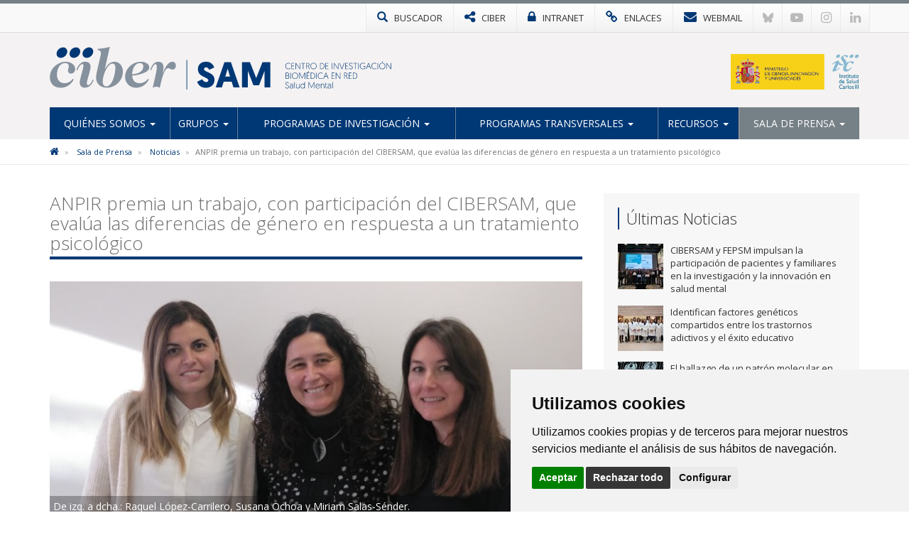

--- FILE ---
content_type: text/html; charset=utf-8
request_url: https://www.cibersam.es/noticias/anpir-premia-un-trabajo-con-participacion-del-cibersam-que-evalua-las-diferencias-de-genero-en-respuesta-a-un-tratamiento-psicologico
body_size: 7593
content:

<!DOCTYPE html>
<html>
	<head>
		<meta charset="utf-8">
		<meta http-equiv="X-UA-Compatible" content="IE=edge">
		<meta name="viewport" content="width=device-width, initial-scale=1">
		<title>ANPIR premia un trabajo, con participación del CIBERSAM, que evalúa las diferencias de género en respuesta a un tratamiento psicológico | CIBERSAM</title>
		<meta name="description" content="" />
		<meta name="keywords" content="" />
		<link rel="alternate" hreflang="es" href="https://www.cibersam.es">
		<link rel="alternate" hreflang="en" href="https://www.cibersam.es/en">
		<link rel="shortcut icon" href="/images/logos2023/favicon/sam-xs.svg" />
		<link rel="alternate" type="application/rss+xml" title="Noticias CIBERSAM" href="/rss" />
		<link href='https://fonts.googleapis.com/css?family=Open+Sans:400italic,400,300,600,700' rel='stylesheet' type='text/css'>
		<link rel="stylesheet" href="https://maxcdn.bootstrapcdn.com/font-awesome/4.7.0/css/font-awesome.min.css" />
		
		<!-- Nuevo CSS -->
		<link href="/css/estilonewnew.css?v=040425" rel="stylesheet">
		<!--[if lt IE 9]>
			  <script src="https://oss.maxcdn.com/html5shiv/3.7.2/html5shiv.min.js"></script>
			  <script src="https://oss.maxcdn.com/respond/1.4.2/respond.min.js"></script>
			<![endif]-->
			
		<script src="https://code.jquery.com/jquery-2.1.4.min.js"></script> 
		
		
	<style>
@media only screen and (min-width: 600px) {
	.mt20{margin-top:25px}
}
</style>


	  
			  
	
		
		<!-- Cookie Consent 4 x Google Mode Consent v2 -->
		<script>
			window.dataLayer = window.dataLayer || [];
			function gtag(){
				dataLayer.push(arguments);
			}
			gtag('consent', 'default', {
				'ad_storage': 'denied',
				'ad_user_data': 'denied',
				'ad_personalization': 'denied',
				'analytics_storage': 'denied'
			});
		</script>
		<script async src="https://www.googletagmanager.com/gtag/js?id=G-2SPE5W0NWW"></script><!-- // Cambiar -->
		<script type="text/plain" data-cookie-consent="tracking">
			window.dataLayer = window.dataLayer || [];
			function gtag(){dataLayer.push(arguments);}
			gtag('js', new Date());
			gtag('config', 'G-2SPE5W0NWW'); // Cambiar
		</script>
		<link rel="stylesheet" href="/css/cookie-consent.css" />
		<script type="text/javascript" src="/scripts/cookie-consent.js"></script>
		<script type="text/javascript" charset="UTF-8">
			document.addEventListener('DOMContentLoaded', function () {
			cookieconsent.run({
				"notice_banner_type":"simple",
				"consent_type":"express",
				"palette":"light",
				"language":"es", // Cambiar
				"page_load_consent_levels":["strictly-necessary"],
				"notice_banner_reject_button_hide":false,
				"preferences_center_close_button_hide":false,
				"page_refresh_confirmation_buttons":false,
				"website_name":"CIBER-SAM", // Cambiar
				"website_privacy_policy_url":"https://www.cibersam.es/politica-de-cookies", // Cambiar
				"callbacks": {
					"scripts_specific_loaded": (level) => {
						switch(level) {
							case 'tracking': // Tipo de consentimiento
								gtag('consent', 'update', {
									'ad_storage': 'granted',
									'ad_user_data': 'granted',
									'ad_personalization': 'granted',
									'analytics_storage': 'granted'
								});
								break;
						}
					}
				},
				"callbacks_force": true
				});
			});
		</script>
	
	</head>
<body>
			
<!-- NUEVO -->
<!-- Modal buscador -->

<div class="modal-buscador modal fade" id="myModal" tabindex="-1" role="dialog" aria-labelledby="myModalLabel">
  <div class="modal-dialog" role="document">
    <div class="modal-content">
		
	  <!-- 
      <div class="modal-header">
        <button type="button" class="close" data-dismiss="modal" aria-label="Close"><span aria-hidden="true">&times;</span></button>
		<h4 class="modal-title" id="myModalLabel">&nbsp;</h4>
      </div>
		-->  
		  
      <div class="modal-body">
        <div class="buscador-top">
          <form action="/busqueda.aspx" id="form">
            <div class="input-group col-md-12">
              <input type="text" name="q" class="form-control" placeholder="Escribe aqu&#237; lo que est&#225;s buscando">
              <span class="input-group-btn">
              <button class="btn btn-default" type="submit"><span class="glyphicon glyphicon-search"></span></button>
              </span> </div>
          </form>
        </div>
				  
      </div>
    </div>
  </div>
</div>
			
			
<!-- TOP MENU -->
<div class="top-menu">
  <div class="container">
    <div class="row"> 
      <div>
        <ul class="botones-top">
          <li><a href="#" class="enlace-top enlace-buscador" data-toggle="modal" data-target="#myModal"><div class="glyphicon glyphicon-search"></div> <span>BUSCADOR</span></a></li>
		  <li><a href="https://www.ciberisciii.es/" target="_blank" class="enlace-top"><i class="fa fa-share-alt"></i> <span>CIBER</span></a></li>
		  <li><a href="https://intranet.cientifis.com" target="_blank" class="enlace-top"><i class="fa fa-lock"></i> <span>INTRANET</span></a></li>
		  <li><a href="/enlaces-de-interes" class="enlace-top"><i class="fa fa-link"></i> <span>ENLACES</span></a></li>
		  <li><a href="https://correo.ciberisciii.es" target="_blank" class="enlace-top"><i class="fa fa-envelope"></i> <span>WEBMAIL</span></a></li>
		  <li class="redes-mobile"><a href="https://bsky.app/profile/ciberisciii.bsky.social" target="_blank" class="redes-top">
			<svg fill="none" viewBox="0 0 64 57"><path d="M13.873 3.805C21.21 9.332 29.103 20.537 32 26.55v15.882c0-.338-.13.044-.41.867-1.512 4.456-7.418 21.847-20.923 7.944-7.111-7.32-3.819-14.64 9.125-16.85-7.405 1.264-15.73-.825-18.014-9.015C1.12 23.022 0 8.51 0 6.55 0-3.268 8.579-.182 13.873 3.805ZM50.127 3.805C42.79 9.332 34.897 20.537 32 26.55v15.882c0-.338.13.044.41.867 1.512 4.456 7.418 21.847 20.923 7.944 7.111-7.32 3.819-14.64-9.125-16.85 7.405 1.264 15.73-.825 18.014-9.015C62.88 23.022 64 8.51 64 6.55c0-9.818-8.578-6.732-13.873-2.745Z"></path></svg>
		  </a></li>
		  <li class="redes-mobile"><a href="https://www.youtube.com/c/CentrodeInvestigaciónCIBER" target="_blank" class="redes-top"><i class="fa fa-youtube-play"></i></a></li>
		  <li class="redes-mobile"><a href="https://www.instagram.com/Consorcio_Ciber" target="_blank" class="redes-top"><i class="fa fa-instagram"></i></a></li>
		  <li class="redes-mobile"><a href="https://www.linkedin.com/company/ciberisciii" target="_blank" class="redes-top"><i class="fa fa-linkedin"></i></a></li>
        </ul>
      </div>
    </div>
  </div>
</div>
<!-- FIN TOP MENU --> 
<!-- HEADER -->
<div class="header">
  <div class="container">
    <div class="row header-logos">
      <div class="col-sm-7 col-md-9 logo-block">
        <div class="logo"><a href="/"><img src="/images/logos2023/sam/sam.svg" alt="CIBERsam"/></a></div>
        <div class="txt-logo hidden-sm hidden-md"><a href="/"><img src="/images/logos2023/sam/sam-txt.svg" alt="Centro de investigación Biomédica en Red | Salud Mental"/></a></div>
      </div>
      <div class="col-sm-5 col-md-3">
		  <div class="logo-ministerio"><a href="https://www.ciencia.gob.es/" target="_blank"><img src="/images/logos2023/ministerio.svg?v=2" alt="Ministerio de Ciencia e Innovación"/></a></div>
      </div>
    </div>
	<div class="affix-top">
		<!--Nav-->
<nav class="navbar navbar-default">
      <div class="navbar-header">
        <button type="button" class="navbar-toggle collapsed" data-toggle="collapse" data-target=".navbar-collapse"> <span class="sr-only">Toggle navigation</span> <span class="icon-bar"></span> <span class="icon-bar"></span> <span class="icon-bar"></span> </button>
        <span class="navbar-brand visible-xs">MENÚ</span> </div>
      <div class="navbar-collapse collapse">
        <ul class="nav navbar-nav nav-justified">

            <li class="dropdown ">
				
				<a href="/quienes-somos" class="dropdown-toggle">Qui&#233;nes Somos <span class="caret"></span></a>
            <ul class="dropdown-menu">          
            		<li>
			   
						<a href="/quienes-somos/bienvenida-de-la-directora-cientifica">Bienvenida de la Directora Cient&#237;fica</a>
								   
				   </li> 
            		<li>
			   
						<a href="/quienes-somos/mision-y-objetivos">Misi&#243;n y objetivos</a>
								   
				   </li> 
            		<li class="dropdown dropdown-submenu">
			   
					<a href="/quienes-somos/estructura" class="dropdown-toggle">Estructura</a>
			<ul class="dropdown-menu">   
                	<li>
                    	<a href="/quienes-somos/estructura/comite-de-direccion">Comit&#233; de Direcci&#243;n</a>
                    </li> 
                	<li>
                    	<a href="/quienes-somos/estructura/comite-cientifico-asesor-externo">Comit&#233; Cient&#237;fico Asesor Externo</a>
                    </li> 
                	<li>
                    	<a href="/quienes-somos/estructura/consejo-rector">Consejo Rector</a>
                    </li> 
                	<li>
                    	<a href="/quienes-somos/estructura/comision-permanente">Comisi&#243;n Permanente</a>
                    </li> 
                	<li>
                    	<a href="/quienes-somos/estructura/instituciones-consorciadas">Instituciones Consorciadas</a>
                    </li> 
                	<li>
                    	<a href="/quienes-somos/estructura/unidad-tecnica">Unidad T&#233;cnica</a>
                    </li> 
             </ul>             
								   
				   </li> 
            		<li>
			   
						<a href="http://www.ciberisciii.es/areas-tematicas" target="_blank">&#193;reas Tem&#225;ticas</a>
								   
				   </li> 
            		<li>
			   
						<a href="/quienes-somos/centro-de-documentacion">Centro de Documentaci&#243;n</a>
								   
				   </li> 
            		<li>
			   
						<a href="/quienes-somos/contacto">Contacto</a>
								   
				   </li> 
                 </ul>             
            </li>
            <li class="dropdown ">
				
				<a href="/grupos" class="dropdown-toggle">Grupos <span class="caret"></span></a>
            <ul class="dropdown-menu">          
            		<li>
			   
						<a href="/grupos/grupos-de-investigacion">Grupos de Investigaci&#243;n</a>
								   
				   </li> 
            		<li>
			   
						<a href="/grupos/grupos-clinicos-vinculados">Grupos Cl&#237;nicos Vinculados</a>
								   
				   </li> 
            		<li>
			   
						<a href="/grupos/distribucion-geografica">Distribuci&#243;n Geogr&#225;fica</a>
								   
				   </li> 
                 </ul>             
            </li>
            <li class="dropdown ">
				
				<a href="/programas-de-investigacion" class="dropdown-toggle">Programas de Investigaci&#243;n <span class="caret"></span></a>
            <ul class="dropdown-menu">          
            		<li>
			   
						<a href="/programas-de-investigacion/depresion-y-prevencion-del-suicidio">Depresi&#243;n y Prevenci&#243;n del suicidio</a>
								   
				   </li> 
            		<li>
			   
						<a href="/programas-de-investigacion/esquizofrenia">Esquizofrenia</a>
								   
				   </li> 
            		<li>
			   
						<a href="/programas-de-investigacion/trastorno-bipolar">Trastorno Bipolar</a>
								   
				   </li> 
            		<li>
			   
						<a href="/programas-de-investigacion/innovacion-terapeutica">Innovaci&#243;n Terap&#233;utica</a>
								   
				   </li> 
            		<li>
			   
						<a href="/programas-de-investigacion/psiquiatria-del-nino-y-el-adolescente">Psiquiatr&#237;a del Ni&#241;o y el Adolescente</a>
								   
				   </li> 
            		<li>
			   
						<a href="/programas-de-investigacion/trastornos-psicosomaticos-de-ansiedad-y-de-control-de-impulsos">Trastornos Psicosom&#225;ticos, de Ansiedad y de Control de Impulsos</a>
								   
				   </li> 
            		<li class="dropdown dropdown-submenu">
			   
					<a href="/programas-de-investigacion/proyectos" class="dropdown-toggle">Proyectos</a>
			<ul class="dropdown-menu">   
                	<li>
                    	<a href="/programas-de-investigacion/proyectos/proyectos-de-convocatorias-competitivas">Proyectos de Convocatorias Competitivas</a>
                    </li> 
             </ul>             
								   
				   </li> 
                 </ul>             
            </li>
            <li class="dropdown ">
				
				<a href="/programas-transversales" class="dropdown-toggle">Programas Transversales <span class="caret"></span></a>
            <ul class="dropdown-menu">          
            		<li>
			   
						<a href="/programas-transversales/1-programas-europeos-y-relaciones-internacionales">1. Programas Europeos y Relaciones Internacionales</a>
								   
				   </li> 
            		<li>
			   
						<a href="/programas-transversales/2-programa-de-calidad-y-evaluacion-interna">2. Programa de Calidad y Evaluaci&#243;n Interna</a>
								   
				   </li> 
            		<li>
			   
						<a href="/programas-transversales/3-programa-de-relaciones-institucionales-y-comunicacion">3. Programa de Relaciones Institucionales y Comunicaci&#243;n</a>
								   
				   </li> 
            		<li class="dropdown dropdown-submenu">
			   
					<a href="/programas-transversales/4-programa-de-formacion-y-movilidad" class="dropdown-toggle">4. Programa de Formaci&#243;n y Movilidad</a>
			<ul class="dropdown-menu">   
                	<li>
                    	<a href="/programas-transversales/4-programa-de-formacion-y-movilidad/plan-de-formacion">Plan de Formaci&#243;n</a>
                    </li> 
                	<li>
                    	<a href="/programas-transversales/4-programa-de-formacion-y-movilidad/master-en-iniciacion-de-la-investigacion-y-salud-mental">M&#225;ster en Iniciaci&#243;n de la Investigaci&#243;n y Salud Mental</a>
                    </li> 
             </ul>             
								   
				   </li> 
                 </ul>             
            </li>
            <li class="dropdown ">
				
				<a href="/recursos" class="dropdown-toggle">Recursos <span class="caret"></span></a>
            <ul class="dropdown-menu">          
            		<li>
			   
						<a href="/recursos/biblioteca-de-instrumentos-en-salud-mental">Biblioteca de Instrumentos en Salud Mental</a>
								   
				   </li> 
            		<li>
			   
						<a href="/recursos/coleccion-de-adn">Colecci&#243;n de ADN</a>
								   
				   </li> 
            		<li>
			   
						<a href="/recursos/muestras-de-cerebro">Muestras de Cerebro</a>
								   
				   </li> 
                 </ul>             
            </li>
            <li class="dropdown active ">
				
				<a href="/sala-de-prensa" class="dropdown-toggle">Sala de Prensa <span class="caret"></span></a>
            <ul class="dropdown-menu">          
            		<li class="active">
			   
						<a href="/sala-de-prensa/noticias">Noticias</a>
								   
				   </li> 
            		<li>
			   
						<a href="/sala-de-prensa/agenda">Agenda</a>
								   
				   </li> 
            		<li>
			   
						<a href="/sala-de-prensa/imagen-corporativa">Imagen Corporativa</a>
								   
				   </li> 
                 </ul>             
            </li>
          
        </ul>
      </div>
      <!--/.nav-collapse --> 
      
    </nav>
	</div>
  </div>
</div>
<!-- FIN HEADER -->
<!-- FIN NUEVO -->


<!-- BREADCRUMB -->
<div class="box-breadcrumb">
		<div class="container">
    		<div class="row">
      			<div class="col-md-12">
	<ol class="breadcrumb hidden-xs">
		
        
			<li>
					<a href="/"><i class="fa fa-home"></i></a>
			</li>	
			<li>
					<a href="/sala-de-prensa">Sala de Prensa</a>	
			</li>	
			<li>
					<a href="/sala-de-prensa/noticias">Noticias</a>	
			</li>	

        
        <li class="active">ANPIR premia un trabajo, con participaci&#243;n del CIBERSAM, que eval&#250;a las diferencias de g&#233;nero en respuesta a un tratamiento psicol&#243;gico</li>
    </ol>
			</div>
		</div>
	</div>
 </div>
<!-- FIN BREADCRUMB -->

<div class="container">
  <div class="row">
    <div class="col-md-8">
	<h1 class="titulo st2"><span>ANPIR premia un trabajo, con participación del CIBERSAM, que evalúa las diferencias de género en respuesta a un tratamiento psicológico</span></h1>
	<div class="detalle-foto-noticia">	
	<div class="pieFoto">De izq. a dcha.: Raquel López-Carrilero, Susana Ochoa y Miriam Salas-Sénder.</div>	
	
        <img src='/media/2336592/img_20211220_152519_190.jpg?crop=0,0.098037135278514584,0,0.31082985979537708&amp;cropmode=percentage&amp;width=735&amp;height=325&amp;rnd=132896918780000000' class="w100" />
	
	
	<div class="divider-alone"><span></span></div>
	</div>
	<div class="info-noticia">
	<b><em>CIBERSAM | </em></b>  lunes, 10 de enero de 2022
	</div>
		

    <div class="divider"><span></span></div>
     <p>Un estudio liderado por las psicólogas e investigadoras del CIBERSAM Raquel López y Susana Ochoa, junto a Míriam Salas Todas ellas del Parc Sanitari San Joan de Déu ha recibido el premio a mejor artículo científico en la V convocatoria  de la Asociación Nacional de Psicólogos Clínicos y Residentes (ANPIR).</p>
<p>El premio ANPIR reconoce, anualmente, el mejor artículo de psicología clínica sobre el Sistema Nacional de Salud. Se trata de una publicación que ya fue premiada con los prestigiosos premios Hestia en 2020 como mejor artículo científico de ese año. Este artículo forma parte de un estudio en el que participan las investigadoras del CIBERSAM Eva Grasa y Esther Lorente-Rovira.</p>
<p>El trabajo evalúa las diferencias de género en respuesta a un tratamiento psicológico, el Entrenamiento Metacognitivo, en personas con primeros episodios psicóticos. Los resultados muestran que la respuesta al tratamiento es diferente en función del género. Las mujeres mejoran más en conciencia cognitiva, concretamente disminuyen la autocerteza de sus afirmaciones y además se benefician de una reducción en los síntomas psicóticos afectivos. Por lo que respecta a variables metacognitivas las mujeres mejoran el estilo atributivo y los hombres disminuyen la tendencia a sacar conclusiones precipitadas.</p>
<p>Como conclusión final, se evidencia que abordar la psicosis teniendo en cuenta el género puede aportar mayores beneficios y a realizar tratamientos más personalizados.</p>
<p><strong>Referencia del artículo:</strong></p>
<p>Salas-Sender M, López-Carrilero R, Barajas A, Lorente-Rovira E, Pousa E, Barrigón ML, Grasa E, Ruiz-Delgado I, González-Higueras F, Cid J, Aznar A, Pélaez T, Birulés I, Moritz S, The Spanish Metacognition Study Group, Ochoa S. Gender differences in response to metacognitive training in people with first-episode psychosis. J Consult Clin Psychol. 2020 Jun;88(6):516-525. <a href="https://pubmed.ncbi.nlm.nih.gov/31855037/" target="_blank">doi: 10.1037/ccp0000468</a>. Epub 2019 Dec 19. PMID: 31855037.</p>
		
	
	
		
	
	
	
	<div class="mt20">        <ul class="list-inline taglist">
             <li><a href="javascript:void(0);" class="label label-default">premio</a></li>
			<!--<li><a href="/busquedaTags.aspx?q=premio" class="label label-default">premio</a></li>-->
        </ul>
	 </div>
					 
		
	<div class="bottom-social"> 
				<!-- Social -->

		
				<!-- Fin Social -->
					
				<a href="/sala-de-prensa/noticias" class="btn btn-default pull-left"><span class="glyphicon glyphicon-arrow-left"></span> Volver al Listado</a>
					
					
					</div>
    </div>
	 <div class="col-md-4 hidden-xs">
		 <div class="box-sidebar sideblog">
		<div class="titulo-sidebar">Últimas Noticias</div>
			<div class="divider"><span></span></div>
		<ul class="media-list">
            <li class="media">
				<div class="media-left">
                	<a href="/noticias/cibersam-y-fepsm-impulsan-la-participacion-de-pacientes-y-familiares-en-la-investigacion-y-la-innovacion-en-salud-mental" title="CIBERSAM y FEPSM impulsan la participaci&#243;n de pacientes y familiares en la investigaci&#243;n y la innovaci&#243;n en salud mental" class="pull-left">
						
	
        <img src='/media/3397793/encuentro2.jpg?anchor=center&amp;mode=crop&amp;width=64&amp;height=64&amp;rnd=134103786390000000' width="64" height="64" class="media-object opa"/>
					</a>
				</div>
				<div class="media-body">
				CIBERSAM y FEPSM impulsan la participaci&#243;n de pacientes y familiares en la investigaci&#243;n y la innovaci&#243;n en salud mental
    			</div>
			<a href="/noticias/cibersam-y-fepsm-impulsan-la-participacion-de-pacientes-y-familiares-en-la-investigacion-y-la-innovacion-en-salud-mental" class="link-hover"></a>
            </li>
            <li class="media">
				<div class="media-left">
                	<a href="/noticias/identifican-factores-geneticos-compartidos-entre-los-trastornos-adictivos-y-el-exito-educativo" title="Identifican factores gen&#233;ticos compartidos entre los trastornos adictivos y el &#233;xito educativo" class="pull-left">
						
	
        <img src='/media/3397469/grup-addiccio-salut-mental-vhir.jpg?anchor=center&amp;mode=crop&amp;width=64&amp;height=64&amp;rnd=134100089080000000' width="64" height="64" class="media-object opa"/>
					</a>
				</div>
				<div class="media-body">
				Identifican factores gen&#233;ticos compartidos entre los trastornos adictivos y el &#233;xito educativo
    			</div>
			<a href="/noticias/identifican-factores-geneticos-compartidos-entre-los-trastornos-adictivos-y-el-exito-educativo" class="link-hover"></a>
            </li>
            <li class="media">
				<div class="media-left">
                	<a href="/noticias/el-hallazgo-de-un-patron-molecular-en-enfermedades-del-cerebro-y-el-intestino-abre-la-via-para-mejorar-la-deteccion-del-parkinson" title="El hallazgo de un patr&#243;n molecular en enfermedades del cerebro y el intestino abre la v&#237;a para mejorar la detecci&#243;n del p&#225;rkinson" class="pull-left">
						
	
        <img src='/media/3397466/imagen1.jpg?anchor=center&amp;mode=crop&amp;width=64&amp;height=64&amp;rnd=134093194630000000' width="64" height="64" class="media-object opa"/>
					</a>
				</div>
				<div class="media-body">
				El hallazgo de un patr&#243;n molecular en enfermedades del cerebro y el intestino abre la v&#237;a para mejorar la detecci&#243;n del p&#225;rkinson
    			</div>
			<a href="/noticias/el-hallazgo-de-un-patron-molecular-en-enfermedades-del-cerebro-y-el-intestino-abre-la-via-para-mejorar-la-deteccion-del-parkinson" class="link-hover"></a>
            </li>
            <li class="media">
				<div class="media-left">
                	<a href="/noticias/uno-de-cada-tres-profesionales-sanitarios-en-europa-presenta-sintomas-de-depresion-o-ansiedad" title="Uno de cada tres profesionales sanitarios en Europa presenta s&#237;ntomas de depresi&#243;n o ansiedad" class="pull-left">
						
	
        <img src='/media/3397302/pexels-karolina-grabowska-6627830.jpg?anchor=center&amp;mode=crop&amp;width=64&amp;height=64&amp;rnd=134045699630000000' width="64" height="64" class="media-object opa"/>
					</a>
				</div>
				<div class="media-body">
				Uno de cada tres profesionales sanitarios en Europa presenta s&#237;ntomas de depresi&#243;n o ansiedad
    			</div>
			<a href="/noticias/uno-de-cada-tres-profesionales-sanitarios-en-europa-presenta-sintomas-de-depresion-o-ansiedad" class="link-hover"></a>
            </li>
            <li class="media">
				<div class="media-left">
                	<a href="/noticias/barcelona-acoge-dos-encuentros-cientificos-y-formativos-del-area-ciber-de-salud-mental" title="Barcelona acoge dos encuentros cient&#237;ficos y formativos del &#225;rea CIBER de Salud Mental" class="pull-left">
						
	
        <img src='/media/3397289/imagen1.png?crop=0.10962357954545454,0,0.1108309659090909,0&amp;cropmode=percentage&amp;width=64&amp;height=64&amp;rnd=134042226370000000' width="64" height="64" class="media-object opa"/>
					</a>
				</div>
				<div class="media-body">
				Barcelona acoge dos encuentros cient&#237;ficos y formativos del &#225;rea CIBER de Salud Mental
    			</div>
			<a href="/noticias/barcelona-acoge-dos-encuentros-cientificos-y-formativos-del-area-ciber-de-salud-mental" class="link-hover"></a>
            </li>
</ul>
    </div>
  </div>
</div>
			</div>


					
<!-- FOOTER -->
<div class="footer">
<div class="container">
<div class="row">
	<div class="col-md-6 col-sm-6">
		<img src="/images/logos-instituciones.jpg" style="max-height: 170px;" alt="Instituciones" class="img-responsive" />
	</div>
<div class="col-md-3 col-sm-6"><div class="footer-title">Síguenos en...</div>
<ul class="list-inline social-footer">
<li><a href="https://bsky.app/profile/ciberisciii.bsky.social" target="_blank" class="redes-top">
<svg fill="none" viewBox="0 0 64 57"><path d="M13.873 3.805C21.21 9.332 29.103 20.537 32 26.55v15.882c0-.338-.13.044-.41.867-1.512 4.456-7.418 21.847-20.923 7.944-7.111-7.32-3.819-14.64 9.125-16.85-7.405 1.264-15.73-.825-18.014-9.015C1.12 23.022 0 8.51 0 6.55 0-3.268 8.579-.182 13.873 3.805ZM50.127 3.805C42.79 9.332 34.897 20.537 32 26.55v15.882c0-.338.13.044.41.867 1.512 4.456 7.418 21.847 20.923 7.944 7.111-7.32 3.819-14.64-9.125-16.85 7.405 1.264 15.73-.825 18.014-9.015C62.88 23.022 64 8.51 64 6.55c0-9.818-8.578-6.732-13.873-2.745Z"></path></svg>
</a></li>
<li><a href="https://www.youtube.com/c/CentrodeInvestigaciónCIBER" target="_blank" class="redes-top"><i class="fa fa-youtube-play"></i></a></li>
<li><a href="https://www.instagram.com/Consorcio_Ciber" target="_blank" class="redes-top"><i class="fa fa-instagram"></i></a></li>
<li><a href="https://www.linkedin.com/company/ciberisciii" target="_blank" class="redes-top"><i class="fa fa-linkedin"></i></a></li>
</ul>
</div>
<div class="col-md-3 col-sm-6"><div class="footer-title">Contacto</div>
<ul class="fa-ul address">
                    	<li><i class="fa-li fa fa-map-marker"></i><p>Av. Monforte de Lemos, 3-5. Pabellón 11. Planta 0 28029 Madrid</p></li>
                    	<li><i class="fa-li fa fa-envelope"></i>
														<script type="text/javascript">
							document.write('<a href="mai'+"lto:"+"info"+'@'+'ciberisciii.es">info@'+"ciberisciii.es</a>");
							</script>
							</li>
                    </ul>
</div>
</div>
</div>
</div>
<div class="sub-footer">
<div class="container">
<div class="row">
<div class="col-md-12">© Copyright 2026 CIBER | <a href="/politica-de-privacidad">Política de Privacidad</a> | <a href="/aviso-legal">Aviso Legal</a> | <a href="/politica-de-cookies">Política de Cookies</a> | <a href="/mapa-web">Mapa Web</a> | <a href="http://www.ciberisciii.es/portal-de-transparencia">Portal de Transparencia</a></div>
<!--<div class="col-md-3 text-right centrado">Diseño web: <a href="http://www.fontventa.com" target="_blank">Fontventa S.L.</a></div>-->
	</div>
</div>
</div>
<!-- FIN FOOTER -->
<p id="back-top" class="hidden-xs" style="display: block;">
<a href="#top"><i class="fa fa-chevron-up"></i></a>
</p>
<script type="text/javascript">
	$(document).ready(function(){
		//Tooltip
		$('[data-toggle="tooltip"]').tooltip();
	});
</script>
<script src="/Scripts/bootstrap.min.js"></script> 
<!-- IE10 viewport hack for Surface/desktop Windows 8 bug --> 
<script src="/Scripts/ie10-viewport-bug-workaround.js"></script> 

<script src="/Scripts/scripts-ciber.js"></script> 

<script defer src="https://static.cloudflareinsights.com/beacon.min.js/vcd15cbe7772f49c399c6a5babf22c1241717689176015" integrity="sha512-ZpsOmlRQV6y907TI0dKBHq9Md29nnaEIPlkf84rnaERnq6zvWvPUqr2ft8M1aS28oN72PdrCzSjY4U6VaAw1EQ==" data-cf-beacon='{"version":"2024.11.0","token":"a9d3f9bd73cb43ea9643a18c4c840870","r":1,"server_timing":{"name":{"cfCacheStatus":true,"cfEdge":true,"cfExtPri":true,"cfL4":true,"cfOrigin":true,"cfSpeedBrain":true},"location_startswith":null}}' crossorigin="anonymous"></script>
</body>
</html>

--- FILE ---
content_type: image/svg+xml
request_url: https://www.cibersam.es/images/logos2023/sam/sam.svg
body_size: 1168
content:
<?xml version="1.0" encoding="utf-8"?>
<!-- Generator: Adobe Illustrator 26.5.0, SVG Export Plug-In . SVG Version: 6.00 Build 0)  -->
<svg version="1.1" id="sam" xmlns="http://www.w3.org/2000/svg" xmlns:xlink="http://www.w3.org/1999/xlink" x="0px" y="0px"
	 viewBox="0 0 917.9 177" style="enable-background:new 0 0 917.9 177;" xml:space="preserve">
<style type="text/css">
	.st0{fill:#003876;}
	.st1{fill:#86919E;}
</style>
<g>
	<g>
		<path class="st0" d="M684.1,85.5l-21.2,9.7c-2.1-4.6-5.2-10.3-13.1-10.3c-4.9,0-8.2,3-8.2,7c0,14.2,43.6,12.7,43.6,44.7
			c0,19.3-13.7,33.2-36.6,33.2c-23.5,0-32.9-17-35.6-24.9l21.4-10.6c2.8,6.1,8.5,11.7,15.7,11.7c6.1,0,9.3-2.7,9.3-7.3
			c0-13.9-43.3-12.7-43.3-46.2c0-18.8,13.6-31.1,34.4-31.1C672.7,61.3,681.4,77.6,684.1,85.5z"/>
		<path class="st0" d="M723.5,144.4l-7.5,23.5h-25.7l36.2-104.6h26.9l36.2,104.6h-25.7l-7.5-23.5H723.5z M740,90.3l-9.9,33.2h19.7
			L740,90.3z"/>
		<path class="st0" d="M846.9,159.3l-23-60.1v68.6h-24.5V63.3h33.2l26,66.2l26.1-66.2h33.2v104.6h-24.5V99.3l-23,60.1H846.9z"/>
	</g>
	<g>
		<rect x="568.8" y="54.8" class="st0" width="2.7" height="122"/>
	</g>
	<path class="st1" d="M65.2,61.6c20.9,0,40.7,11.3,40.7,30.1c0,11.3-7.1,19.3-17.5,19.3C81.8,111,76,106.8,76,99
		c0-6.2,3.2-11.7,3.2-18.6c0-8.5-4.6-13.3-15.6-13.3c-21.1,0-33.5,23-33.5,48.5c0,23.7,14.5,35.1,30.8,35.1
		c25.3,0,33.1-18.1,36.3-18.1c1.4,0,2.1,0.9,2.1,2.3c0,2.1-15.8,34.7-53.5,34.7c-27.8,0-45-16.3-45-43.9
		C0.7,83.2,41.3,61.6,65.2,61.6z"/>
	<path class="st1" d="M160.1,158.5c5.1,0,9.9-5.3,14-12.6c3.7-6.4,3.7-10.1,6-10.1c1.1,0,2.1,0.7,2.1,1.8c0,2.1-10.1,31.9-36.3,31.9
		c-13.3,0-21.1-9-21.1-21.8c0-14,15.6-58.6,15.6-69.4c0-4.8-1.8-6.7-5.3-6.7c-3.9,0-9.2,4.8-14.2,13.3c-4.6,7.8-5.1,12.2-7.3,12.2
		c-1.1,0-1.8-0.7-1.8-2.1c0-3,3.9-12.2,10.8-20.7c6.9-8.5,14.2-12.9,24.6-12.9c13.8,0,22.7,7.3,22.7,20.7c0,16.3-15.6,57-15.6,68
		C154.1,154.6,155.7,158.5,160.1,158.5z"/>
	<path class="st1" d="M229.5,90.5L230,91c12.4-21.6,25.3-29.4,39.5-29.4c19.3,0,34.7,16.5,34.7,40.4c0,40.4-34.2,67.5-65.9,67.5
		c-26.4,0-45.5-15.6-45.5-42.7c0-19.8,20-87.3,20-100.8c0-13.8-14.2-11-14.2-16.1c0-4.4,14,0.2,51.2-9.9L229.5,90.5z M260.7,69.4
		c-22.1,0-40.4,49.8-40.4,74.9c0,9.4,4.4,19.8,14.7,19.8c26.6,0,37.9-55.1,37.9-76.7C272.9,77.7,270.2,69.4,260.7,69.4z"/>
	<path class="st1" d="M379.2,61.6c18.6,0,34.9,9.6,34.9,23.4c0,22.3-45.7,31.9-71.4,34.5c1.4,17.9,10.6,31.2,30.8,31.2
		c25.3,0,33.1-18.1,36.3-18.1c1.4,0,2.1,0.9,2.1,2.3c0,2.1-15.8,34.7-53.5,34.7c-27.6,0-45-22.1-45-45
		C313.3,90.8,344.1,61.6,379.2,61.6z M342.7,114c28.5-2.5,46.6-13.3,46.6-33.3c0-9-6.2-13.5-14.5-13.5
		C354.4,67.1,343,91.9,342.7,114z"/>
	<path class="st1" d="M470.8,107.5c9.9-23.9,21.8-45.9,39.5-45.9c8,0,14.2,6.2,14.2,16.8c0,10.1-6.2,15.8-14.5,15.8
		c-8.7,0-10.3-6-17.2-6c-15.8,0-26,39.3-35.1,81.3c-4.4-2.3-8.7-4.1-14.2-4.1c-5.7,0-10.1,1.6-15.2,4.1
		c12.9-56.1,17.2-73.5,17.2-87.1c0-7.1-1.8-10.8-6-10.8c-4.4,0-8.3,5.3-11.9,12.2c-4.6,8.7-4.6,13.6-7.1,13.6
		c-0.9,0-1.6-0.5-1.6-1.6c0-2.3,7.3-34.2,32.4-34.2c14.9,0,21.8,9.4,21.8,22.5c0,8.7-2.1,19.1-2.8,23L470.8,107.5z"/>
	<g>
		<path class="st0" d="M180.4,23.8c-2.7,12-14.6,21.7-26.6,21.7c-12,0-19.6-9.7-16.9-21.7c2.7-12,14.6-21.7,26.6-21.7
			C175.5,2,183.1,11.8,180.4,23.8z"/>
		<path class="st0" d="M126.4,23.8c-2.7,12-14.6,21.7-26.6,21.7c-12,0-19.6-9.7-16.9-21.7C85.6,11.8,97.5,2,109.5,2
			C121.6,2,129.1,11.8,126.4,23.8z"/>
		<path class="st0" d="M72.5,23.8c-2.7,12-14.6,21.7-26.6,21.7c-12,0-19.6-9.7-16.9-21.7C31.7,11.8,43.6,2,55.6,2
			C67.6,2,75.2,11.8,72.5,23.8z"/>
	</g>
</g>
</svg>


--- FILE ---
content_type: image/svg+xml
request_url: https://www.cibersam.es/images/logos2023/sam/sam-txt.svg
body_size: 2171
content:
<?xml version="1.0" encoding="utf-8"?>
<!-- Generator: Adobe Illustrator 26.5.0, SVG Export Plug-In . SVG Version: 6.00 Build 0)  -->
<svg version="1.1" id="Capa_1" xmlns="http://www.w3.org/2000/svg" xmlns:xlink="http://www.w3.org/1999/xlink" x="0px" y="0px"
	 viewBox="0 0 442.1 117" style="enable-background:new 0 0 442.1 117;" xml:space="preserve">
<style type="text/css">
	.st0{fill:#003876;}
</style>
<g>
	<g>
		<path class="st0" d="M3.8,106.6c0.7,2.1,2.3,4.3,6.1,4.3c3,0,5.3-1.9,5.3-5c0-7.3-12.3-5.3-12.3-13.4c0-3.3,2.5-6.1,6.8-6.1
			c4.2,0,6.2,2.8,6.8,4.5l-1.6,0.6c-0.6-1.3-2.2-3.4-5.3-3.4c-3.3,0-5,2-5,4.5c0,6.5,12.3,5.1,12.3,13.3c0,3.8-2.8,6.8-7.3,6.8
			c-4.7,0-6.8-2.8-7.7-5.4L3.8,106.6z"/>
		<path class="st0" d="M27.4,100.2c2.6,0,4.5,1.1,5.4,2v-2.8c0-3.1-2.1-4.8-5.1-4.8c-2.5,0-4.5,0.9-5.8,1.7l-0.8-1.4
			c1-0.6,3.5-2,6.6-2c4.7,0,6.8,2.7,6.8,6.6v12.6h-1.5l-0.3-1.8c-1,1.2-2.7,2.2-5.4,2.2c-4.3,0-7.2-2.7-7.2-6.2
			C20.2,102.8,23.2,100.2,27.4,100.2z M27.5,110.9c3.2,0,5.4-1.9,5.4-4.5c0-2.7-2.1-4.5-5.4-4.5c-3.3,0-5.4,1.9-5.4,4.5
			C22,108.9,24.1,110.9,27.5,110.9z"/>
		<path class="st0" d="M39.6,86h1.8v26.1h-1.8V86z"/>
		<path class="st0" d="M46.6,105.5V93.4h1.8v12c0,3.4,2.2,5.5,5.1,5.5c3.3,0,5.6-2.5,5.6-6.1V93.4H61v18.7h-1.8v-3
			c-0.9,1.9-3.2,3.4-5.8,3.4C49.4,112.6,46.6,109.9,46.6,105.5z"/>
		<path class="st0" d="M82.7,112.1h-1.8v-3.5c-0.4,0.7-2.5,3.9-7,3.9c-5.3,0-9.1-4.1-9.1-9.8c0-5.8,3.7-9.9,8.9-9.9
			c4.3,0,6.5,2.9,7.1,4V86h1.8V112.1z M73.8,94.6c-4.1,0-7.1,3.4-7.1,8.2c0,4.9,3.2,8.1,7.2,8.1c4.4,0,7.1-3.7,7.1-8.1
			C81,97.6,77.7,94.6,73.8,94.6z"/>
		<path class="st0" d="M110.3,107.7l10-20.8h2.3v25.2h-1.8V89.6l-9.6,20.1h-1.9l-9.6-20.1v22.5H98V86.9h2.3L110.3,107.7z"/>
		<path class="st0" d="M136,92.9c5.4,0,8.8,4,8.8,9.4v0.8h-15.9c0,5,3.2,7.9,7.6,7.9c3.5,0,5.4-1.7,6.5-3.2l1.2,0.8
			c-1.2,2-3.6,4-7.6,4c-5.5,0-9.5-3.9-9.5-9.8C127,96.7,131.2,92.9,136,92.9z M142.9,101.5c-0.2-4.7-3.4-6.9-7-6.9
			c-3.4,0-6.6,2.3-7,6.9H142.9z"/>
		<path class="st0" d="M163.1,99.9v12.2h-1.8v-12c0-3.4-2.2-5.5-5.1-5.5c-3.3,0-5.6,2.5-5.6,6.1v11.4h-1.8V93.4h1.8v3
			c0.9-1.9,3.2-3.4,5.8-3.4C160.3,92.9,163.1,95.6,163.1,99.9z"/>
		<path class="st0" d="M168.5,89.5h1.8v3.9h4.4V95h-4.4v10.5c0,4.1,0.9,5.1,3.8,5.1c0.4,0,0.8,0,0.8,0v1.6c0,0-0.9,0.1-1.6,0.1
			c-3,0-4.8-1.8-4.8-5.6V95h-2.3v-1.6h2.3V89.5z"/>
		<path class="st0" d="M184.2,100.2c2.6,0,4.5,1.1,5.4,2v-2.8c0-3.1-2.1-4.8-5.1-4.8c-2.5,0-4.5,0.9-5.8,1.7l-0.8-1.4
			c1-0.6,3.5-2,6.6-2c4.7,0,6.8,2.7,6.8,6.6v12.6h-1.5l-0.3-1.8c-1,1.2-2.7,2.2-5.4,2.2c-4.3,0-7.2-2.7-7.2-6.2
			C177,102.8,180.1,100.2,184.2,100.2z M184.3,110.9c3.2,0,5.4-1.9,5.4-4.5c0-2.7-2.1-4.5-5.4-4.5c-3.3,0-5.4,1.9-5.4,4.5
			C178.9,108.9,181,110.9,184.3,110.9z"/>
		<path class="st0" d="M196.4,86h1.8v26.1h-1.8V86z"/>
	</g>
	<g>
		<path class="st0" d="M23.4,30.3c-0.7,0.7-3.7,3.1-8.4,3.1c-7.2,0-12.7-5.6-12.7-13.1C2.3,12.9,8,7.3,14.9,7.3c4,0,6.8,1.8,8,2.8
			l-0.6,1.7C21.3,11,18.7,9,14.9,9C9,9,4.3,13.9,4.3,20.4S8.8,31.7,15,31.7c4.4,0,7-2.4,7.7-3L23.4,30.3z"/>
		<path class="st0" d="M27.8,7.8h11.5v1.7h-9.7v9.8h8.5V21h-8.5v10.3h10.1V33H27.8V7.8z"/>
		<path class="st0" d="M44.8,7.8h1.8l15.5,22.1V7.8h1.8V33h-1.8L46.6,10.9V33h-1.8V7.8z"/>
		<path class="st0" d="M75,9.5h-7.2V7.8h16.3v1.7h-7.2V33H75V9.5z"/>
		<path class="st0" d="M88.4,7.8h5.8c4.9,0,7.5,3.2,7.5,6.8c0,3.1-1.9,5.6-4.7,6.5l6.4,11.9h-2.1l-6.1-11.5h-5.1V33h-1.8V7.8z
			 M94.3,19.8c3.4,0,5.5-2,5.5-5.2c0-3-2-5.2-5.6-5.2h-3.9v10.3H94.3z"/>
		<path class="st0" d="M118.7,7.3c7.1,0,12.8,5.7,12.8,13.1c0,7.4-5.7,13.1-12.8,13.1c-7.1,0-12.7-5.6-12.7-13.1
			C105.9,12.9,111.6,7.3,118.7,7.3z M118.7,31.7c6.1,0,10.8-4.8,10.8-11.4c0-6.5-4.8-11.4-10.8-11.4c-6.1,0-10.8,4.9-10.8,11.4
			C107.8,26.9,112.5,31.7,118.7,31.7z"/>
		<path class="st0" d="M145.5,7.8h4.5c8.8,0,13.6,4.7,13.6,12.6c0,8.5-5.1,12.6-13.6,12.6h-4.5V7.8z M150.7,31.3
			c6.7,0,11-3.7,11-10.9c0-6.8-4.3-10.9-11-10.9h-3.4v21.8H150.7z"/>
		<path class="st0" d="M168.1,7.8h11.5v1.7H170v9.8h8.5V21H170v10.3H180V33h-11.9V7.8z"/>
		<path class="st0" d="M194.6,7.8h1.8V33h-1.8V7.8z"/>
		<path class="st0" d="M202.5,7.8h1.8l15.5,22.1V7.8h1.8V33h-1.8l-15.4-22.1V33h-1.8V7.8z"/>
		<path class="st0" d="M234.8,33l-9.7-25.2h2l8.7,23l8.7-23h2L236.8,33H234.8z"/>
		<path class="st0" d="M250,7.8h11.5v1.7h-9.7v9.8h8.5V21h-8.5v10.3h10.1V33H250V7.8z"/>
		<path class="st0" d="M266.9,27.5c0.7,2.1,2.3,4.3,6.1,4.3c3,0,5.3-1.9,5.3-5c0-7.3-12.3-5.3-12.3-13.4c0-3.3,2.5-6.1,6.8-6.1
			c4.2,0,6.2,2.8,6.8,4.5l-1.5,0.6C277.6,11,276,9,272.9,9c-3.3,0-5,2-5,4.5c0,6.5,12.3,5.1,12.3,13.3c0,3.7-2.8,6.8-7.2,6.8
			c-4.6,0-6.8-2.8-7.7-5.4L266.9,27.5z"/>
		<path class="st0" d="M289.9,9.5h-7.2V7.8H299v1.7h-7.2V33h-1.8V9.5z"/>
		<path class="st0" d="M303.3,7.8h1.8V33h-1.8V7.8z"/>
		<path class="st0" d="M331.4,10.7l-1.2,1.3c-1.4-1.3-3.6-3-7.8-3c-6.2,0-10.7,4.9-10.7,11.4c0,6.6,4.5,11.3,10.6,11.3
			c4.5,0,7.1-2.1,8.1-3v-6.3h-6.1v-1.7h7.9v8.6c-2.7,3-6.1,4.1-9.9,4.1c-7.2,0-12.6-5.5-12.6-13c0-7.5,5.4-13.2,12.6-13.2
			C327.1,7.3,330.1,9.5,331.4,10.7z"/>
		<path class="st0" d="M340.4,23.9l-3.4,9h-1.9l9.7-25.2h1.8l9.7,25.2h-1.9l-3.4-9H340.4z M345.7,9.9l-4.6,12.4h9.2L345.7,9.9z"/>
		<path class="st0" d="M378.6,30.3c-0.7,0.7-3.7,3.1-8.4,3.1c-7.2,0-12.7-5.6-12.7-13.1c0-7.5,5.6-13.1,12.5-13.1c4,0,6.8,1.8,8,2.8
			l-0.6,1.7c-0.9-0.8-3.5-2.7-7.3-2.7c-5.9,0-10.6,4.8-10.6,11.4s4.5,11.4,10.7,11.4c4.4,0,7-2.4,7.7-3L378.6,30.3z"/>
		<path class="st0" d="M383.1,7.8h1.8V33h-1.8V7.8z"/>
		<path class="st0" d="M402.3,7.3c7.1,0,12.8,5.7,12.8,13.1c0,7.4-5.7,13.1-12.8,13.1c-7.1,0-12.7-5.6-12.7-13.1
			C389.5,12.9,395.2,7.3,402.3,7.3z M402.3,31.7c6.1,0,10.8-4.8,10.8-11.4c0-6.5-4.8-11.4-10.8-11.4c-6.1,0-10.8,4.9-10.8,11.4
			C391.4,26.9,396.1,31.7,402.3,31.7z M403.5,1h2.1l-3.1,5.1h-1.7L403.5,1z"/>
		<path class="st0" d="M419.6,7.8h1.8l15.5,22.1V7.8h1.8V33h-1.8l-15.4-22.1V33h-1.8V7.8z"/>
		<path class="st0" d="M3.9,47.8h6.6c4.1,0,7,2.6,7,6.5c0,2.6-1.5,4.6-3.4,5.6c2.4,0.8,4.3,3.1,4.3,6.2c0,3.9-3.1,7.1-7.2,7.1H3.9
			V47.8z M10.7,59.1c2.8,0,4.8-2.1,4.8-4.8c0-2.7-2-4.8-4.8-4.8h-5v9.6H10.7z M10.5,71.4c3.4,0,5.9-1.9,5.9-5.4c0-3.5-2.6-5.3-6-5.3
			H5.7v10.7H10.5z"/>
		<path class="st0" d="M23,47.8h1.8V73H23V47.8z"/>
		<path class="st0" d="M42.1,47.3c7.1,0,12.8,5.7,12.8,13.1c0,7.4-5.7,13.1-12.8,13.1c-7.1,0-12.7-5.6-12.7-13.1
			C29.4,53,35,47.3,42.1,47.3z M42.1,71.8C48.2,71.8,53,67,53,60.4c0-6.5-4.8-11.4-10.8-11.4c-6.1,0-10.8,4.9-10.8,11.4
			C31.3,67,36,71.8,42.1,71.8z"/>
		<path class="st0" d="M71.8,68.6l10-20.8H84V73h-1.8V50.5l-9.6,20.1h-1.9l-9.6-20.1V73h-1.8V47.8h2.3L71.8,68.6z"/>
		<path class="st0" d="M90.2,47.8h11.5v1.7H92v9.8h8.5V61H92v10.3h10.1V73H90.2V47.8z M97.6,41h2.1l-3.1,5.1h-1.7L97.6,41z"/>
		<path class="st0" d="M107.1,47.8h4.5c8.8,0,13.6,4.7,13.6,12.6c0,8.5-5.1,12.6-13.6,12.6h-4.5V47.8z M112.4,71.3
			c6.7,0,11-3.7,11-10.9c0-6.8-4.3-10.9-11-10.9H109v21.8H112.4z"/>
		<path class="st0" d="M129.8,47.8h1.8V73h-1.8V47.8z"/>
		<path class="st0" d="M157.2,70.4c-0.7,0.7-3.7,3.1-8.4,3.1c-7.2,0-12.7-5.6-12.7-13.1c0-7.5,5.6-13.1,12.5-13.1c4,0,6.8,1.8,8,2.8
			l-0.6,1.7c-0.9-0.8-3.5-2.7-7.3-2.7c-5.9,0-10.6,4.8-10.6,11.4s4.5,11.4,10.7,11.4c4.4,0,7-2.4,7.7-3L157.2,70.4z"/>
		<path class="st0" d="M164.5,64l-3.4,9h-1.9l9.7-25.2h1.8l9.7,25.2h-1.9l-3.4-9H164.5z M169.7,49.9l-4.6,12.4h9.2L169.7,49.9z"/>
		<path class="st0" d="M193.4,47.8h11.5v1.7h-9.7v9.8h8.5V61h-8.5v10.3h10.1V73h-11.9V47.8z"/>
		<path class="st0" d="M210.4,47.8h1.8l15.5,22.1V47.8h1.8V73h-1.8l-15.4-22.1V73h-1.8V47.8z"/>
		<path class="st0" d="M245.1,47.8h5.8c4.9,0,7.5,3.2,7.5,6.8c0,3.1-1.9,5.6-4.7,6.5l6.4,11.9h-2.1L252,61.5h-5.1V73h-1.8V47.8z
			 M250.9,59.8c3.4,0,5.5-2,5.5-5.2c0-3-2-5.2-5.6-5.2h-3.9v10.3H250.9z"/>
		<path class="st0" d="M264.1,47.8h11.5v1.7h-9.7v9.8h8.5V61h-8.5v10.3H276V73h-11.9V47.8z"/>
		<path class="st0" d="M281.1,47.8h4.5c8.8,0,13.6,4.7,13.6,12.6c0,8.5-5.1,12.6-13.6,12.6h-4.5V47.8z M286.3,71.3
			c6.7,0,11-3.7,11-10.9c0-6.8-4.3-10.9-11-10.9h-3.4v21.8H286.3z"/>
	</g>
</g>
</svg>
